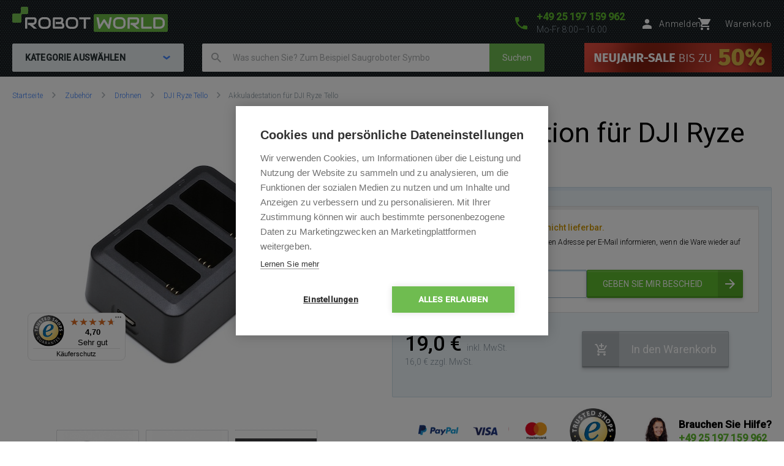

--- FILE ---
content_type: text/html; charset=UTF-8
request_url: https://www.robotworld.de/akkuladestation-fuer-dji-ryze-tello
body_size: 15641
content:
<!DOCTYPE html>
<!--[if IE 8 ]><html lang="cs" class="ie8 no-js"><![endif]-->
<!--[if IE 9 ]><html lang="cs" class="ie9 no-js"><![endif]-->
<!--[if (gt IE 9)|!(IE)]><!--><html lang="cs" class="no-js"><!--<![endif]-->
	<head>
		<meta charset="utf-8" />
		<!--[if IE]><meta http-equiv="X-UA-Compatible" content="IE=edge,chrome=1" /><![endif]-->
		<meta name="description" content="Akkuladestation für DJI Ryze Tello - Mit dieser Akkuladestation laden sie 3 Akkus gleichzeitig auf. Die Ladezeit für alle 3 Akkus beträgt ca. 2 Stunden." />
		<meta name="keywords" content="" />
		<meta name="viewport" content="width=device-width, initial-scale=1.0, minimum-scale=1.0, maximum-scale=1.0, user-scalable=0" />
		
		<title>Akkuladestation für DJI Ryze Tello | RobotWorld.de</title>
		<link rel="stylesheet" href="https://fonts.googleapis.com/css?family=Roboto:300,400,500,400italic&amp;subset=latin,latin-ext" />
		<link rel="stylesheet" href="/css/style.css?v=30" media="screen" />
		<link rel="stylesheet" href="/css/rwde.css?v=9" media="screen" />
        <link rel="stylesheet" href="/css/custom_css/rw_texts.css?v=134dc6cb58cecb0adf347cdbf24aaa28" media="screen" />
		<link rel="stylesheet" href="/css/print.css?v=8" media="print" />
        <link rel="stylesheet" href="/css/popup.css?v=a1a94ac65f5026e56f1971c56eaecb65" media="screen" />
        <link rel="stylesheet" href="/libraries/jquery-ui/jquery-ui.css" />
		<link rel="shortcut icon" href="/favicon.ico?v=1" />
		<script>document.documentElement.className = document.documentElement.className.replace('no-js', 'js');</script>
        <script type="text/javascript" src="/js/javascript.js?v=9"></script>

        
		

        <style>
            @media (min-width: 1320px) {
                .b-steps__icon {
                  width: 160px;
                }
            }
        </style>

		<!-- Google Tag Manager -->
		<script>(function(w,d,s,l,i){ w[l]=w[l]||[];w[l].push( { 'gtm.start':
		new Date().getTime(),event:'gtm.js' } );var f=d.getElementsByTagName(s)[0],
		j=d.createElement(s),dl=l!='dataLayer'?'&l='+l:'';j.async=true;j.src=
		'https://www.googletagmanager.com/gtm.js?id='+i+dl;f.parentNode.insertBefore(j,f);
		})(window,document,'script','dataLayer','GTM-PT8PF6K');</script>
		<!-- End Google Tag Manager -->

	</head>
	<body>
		<!-- Google Tag Manager (noscript) -->
		<noscript><iframe src="https://www.googletagmanager.com/ns.html?id=GTM-PT8PF6K"
		height="0" width="0" style="display:none;visibility:hidden"></iframe></noscript>
		<!-- End Google Tag Manager (noscript) -->

        	<script type="text/javascript">
		window.dataLayer = window.dataLayer || [];
		window.dataLayer.push({
			'code' : {
			    'v' : '2.1'
			},
			'page' : {
			    'currencyCode' : 'EUR',
			    'locale' : 'de-DE',
			    'title' : 'Akkuladestation für DJI Ryze Tello',
			    'fullPath' : null
			},
			'session' : {
				'ip' : '172.71.120.114',
				'machine': null,
				'application': null
			}
		});
	</script>
	<script type="text/javascript">
		window.dataLayer.push({
			'page.type': 'detail',
			'page.kind': 'product',
			'page.trail': 'Zubehör/Drohnen/DJI Ryze Tello',
			'page.detail' : {
				'products' : [{
					'id' : 'ID2062',
					'name' : 'Akkuladestation für DJI Ryze Tello',
					'price' : 15.97,
					'fullPrice' : 19.00,
					'pocketPrice' : 19.00,
					'tax' : 3.03,
					'brand' : 'DJI',
					'category' : 'Zubehör/Drohnen/DJI Ryze Tello',
					'variant' : undefined,
					'rating' : null,
					'labels' : undefined,
					'available' : 'Auf Bestellung – Termin wird angegeben',
					'coupon' : null
				}
				]
			}
		});
	</script>
		


		<p class="m-accessibility">
			<a title="Zum Inhalt (Tastaturkürzel: Alt + 2)" accesskey="2" href="#main">Zum Inhalt</a>
			<span class="hide">|</span>
			<a href="#m-main">Zum Hauptmenü</a>
			<span class="hide">|</span>
			<a href="#f-search">zur Suche</a>
		</p>

		<div id="header" class="header">
			<div class="row-main">
					<p class="header__logo">
						<a href="/">
							<span class="header__logo__svg">
								<svg id="robotworld_logo.svg" xmlns="https://www.w3.org/2000/svg" width="254" height="41" viewBox="0 0 254 41">
                                    <title>RobotWorld</title>
                                    <rect id="green_big" data-name="green big" fill="#6bb945" stroke="#9f5a98" stroke-width="0" x="133" y="12" width="121" height="29" rx="2" ry="2"></rect>
                                    <path id="RobotWorld" fill-rule="evenodd" fill="#ffffff" d="M409,35.993v3.015a8.006,8.006,0,0,1-.593,3.1,7.329,7.329,0,0,1-4.135,4.042,8.271,8.271,0,0,1-3.12.584h-9.189a1.63,1.63,0,0,1-1.579-1.018,1.576,1.576,0,0,1-.134-0.669V29.943a1.52,1.52,0,0,1,.134-0.65,1.938,1.938,0,0,1,.354-0.546,1.65,1.65,0,0,1,.546-0.358,1.775,1.775,0,0,1,.679-0.132h9.189a8.271,8.271,0,0,1,3.12.584,7.548,7.548,0,0,1,2.489,1.6,7.353,7.353,0,0,1,1.646,2.45A8.006,8.006,0,0,1,409,35.993Zm-3.4,3.015V35.993a5.06,5.06,0,0,0-.316-1.79,3.928,3.928,0,0,0-.919-1.385,4.157,4.157,0,0,0-1.407-.9,5.057,5.057,0,0,0-1.809-.311h-7.5V43.38h7.5a5.061,5.061,0,0,0,1.809-.311,3.958,3.958,0,0,0,2.326-2.271A5.061,5.061,0,0,0,405.6,39.008ZM387.771,43.38v3.355H372.265a1.785,1.785,0,0,1-1.234-.481,1.774,1.774,0,0,1-.364-0.537,1.732,1.732,0,0,1-.115-0.669V28.256h3.388V43.38h13.831Zm-19.832,3.355h-5.264l-7.093-6.04h-2.45V37.34h7.695a3.783,3.783,0,0,0,1.178-.264,2.709,2.709,0,0,0,.909-0.575,2.461,2.461,0,0,0,.6-0.867,3.152,3.152,0,0,0,.2-1.168V32.356a1.055,1.055,0,0,0-.067-0.433,0.517,0.517,0,0,0-.182-0.217,0.482,0.482,0,0,0-.239-0.085,1.81,1.81,0,0,0-.23-0.009H351.773V46.735h-3.4V29.943a1.676,1.676,0,0,1,.124-0.65,1.968,1.968,0,0,1,.364-0.546,1.741,1.741,0,0,1,1.225-.49H363a4.2,4.2,0,0,1,1.924.405,4.064,4.064,0,0,1,1.283,1.018,3.95,3.95,0,0,1,.7,1.329,4.559,4.559,0,0,1,.22,1.319v2.139a6.779,6.779,0,0,1-.287,2.054,5.9,5.9,0,0,1-.775,1.593,5.833,5.833,0,0,1-1.139,1.178,6.433,6.433,0,0,1-1.34.8,6.717,6.717,0,0,1-1.417.462,6.829,6.829,0,0,1-1.34.141ZM345.006,35.729v3.534a8,8,0,0,1-.584,3.1,7.278,7.278,0,0,1-4.116,4.052,8.269,8.269,0,0,1-3.12.575h-4.6a8.288,8.288,0,0,1-3.13-.575,7.342,7.342,0,0,1-2.488-1.6,7.451,7.451,0,0,1-1.647-2.45,8.006,8.006,0,0,1-.593-3.1V35.729a8.075,8.075,0,0,1,.593-3.1,7.411,7.411,0,0,1,1.647-2.441,7.507,7.507,0,0,1,2.488-1.611,8.284,8.284,0,0,1,3.13-.575h4.6a8.265,8.265,0,0,1,3.12.575,7.368,7.368,0,0,1,2.479,1.611,7.237,7.237,0,0,1,1.637,2.441A8.071,8.071,0,0,1,345.006,35.729Zm-3.4,3.534V35.729a4.637,4.637,0,0,0-.325-1.79,3.931,3.931,0,0,0-.9-1.385,4,4,0,0,0-1.4-.886,5,5,0,0,0-1.8-.32h-4.6a5.066,5.066,0,0,0-1.818.32,4.127,4.127,0,0,0-1.407.886,4.069,4.069,0,0,0-.91,1.385,4.832,4.832,0,0,0-.316,1.79v3.534a4.918,4.918,0,0,0,.316,1.8,4.03,4.03,0,0,0,.91,1.376,4.126,4.126,0,0,0,1.407.886,4.87,4.87,0,0,0,1.818.32h4.575a4.855,4.855,0,0,0,1.809-.32,4.126,4.126,0,0,0,1.407-.886,3.9,3.9,0,0,0,.91-1.376A4.719,4.719,0,0,0,341.608,39.263ZM322.551,28.256l-3.139,17.319a1.679,1.679,0,0,1-.469.886,1.729,1.729,0,0,1-.881.481,1.792,1.792,0,0,1-1.024-.123,1.7,1.7,0,0,1-.756-0.641L310.07,36.106l-6.25,10.073a1.571,1.571,0,0,1-.613.584,1.8,1.8,0,0,1-.832.2,1.684,1.684,0,0,1-1.666-1.385l-3.158-17.319h3.455l2.259,12.2,5.35-8.424a1.642,1.642,0,0,1,.613-0.584,1.822,1.822,0,0,1,.842-0.207,1.771,1.771,0,0,1,.814.207,1.745,1.745,0,0,1,.622.584l5.341,8.424,2.249-12.2h3.455Zm-34.888,0v3.355h-7.494V46.735h-3.4V31.611h-7.5V28.256h18.4ZM267.6,35.729v3.534a8,8,0,0,1-.584,3.1,7.29,7.29,0,0,1-1.637,2.45,7.369,7.369,0,0,1-2.469,1.6,8.358,8.358,0,0,1-3.13.575h-4.6a8.288,8.288,0,0,1-3.13-.575,7.356,7.356,0,0,1-2.489-1.6,7.439,7.439,0,0,1-1.636-2.45,7.83,7.83,0,0,1-.6-3.1V35.729a7.9,7.9,0,0,1,.6-3.1,7.4,7.4,0,0,1,1.636-2.441,7.522,7.522,0,0,1,2.489-1.611,8.284,8.284,0,0,1,3.13-.575h4.6a8.354,8.354,0,0,1,3.13.575,7.537,7.537,0,0,1,2.469,1.611,7.252,7.252,0,0,1,1.637,2.441A8.071,8.071,0,0,1,267.6,35.729Zm-3.4,3.534V35.729a4.832,4.832,0,0,0-.316-1.79,4.081,4.081,0,0,0-.909-1.385,4,4,0,0,0-1.4-.886,5.036,5.036,0,0,0-1.8-.32h-4.6a5.075,5.075,0,0,0-1.819.32,4.147,4.147,0,0,0-1.407.886,4.218,4.218,0,0,0-.909,1.385,4.812,4.812,0,0,0-.316,1.79v3.534a4.9,4.9,0,0,0,.316,1.8,3.925,3.925,0,0,0,2.316,2.262,4.879,4.879,0,0,0,1.819.32h4.575a4.916,4.916,0,0,0,1.819-.32,4.327,4.327,0,0,0,1.407-.886,4.042,4.042,0,0,0,.909-1.376A4.918,4.918,0,0,0,264.2,39.263Zm-19.248,2.77v0.641A4.57,4.57,0,0,1,244.735,44a3.78,3.78,0,0,1-.7,1.31,4.051,4.051,0,0,1-1.283,1.018,4.2,4.2,0,0,1-1.924.405H227.918a1.778,1.778,0,0,1-.679-0.132,1.916,1.916,0,0,1-.546-0.349,1.623,1.623,0,0,1-.363-0.537,1.719,1.719,0,0,1-.125-0.669V29.943a1.659,1.659,0,0,1,.125-0.65,1.7,1.7,0,0,1,1.588-1.037H239.3a4.449,4.449,0,0,1,1.349.226,4.033,4.033,0,0,1,1.34.7,3.849,3.849,0,0,1,1.034,1.253,3.963,3.963,0,0,1,.412,1.894v0.631a6.752,6.752,0,0,1-.3,1.913,6.137,6.137,0,0,1-.967,1.941,5.97,5.97,0,0,1,1.072.839,5.474,5.474,0,0,1,.89,1.131,6.331,6.331,0,0,1,.6,1.461A6.938,6.938,0,0,1,244.956,42.033Zm-3.408.613V42.033a3.238,3.238,0,0,0-.2-1.178,2.665,2.665,0,0,0-.593-0.9,2.407,2.407,0,0,0-.919-0.575,3.4,3.4,0,0,0-1.187-.2h-7.686V35.8h6.155a3.4,3.4,0,0,0,1.186-.2,2.406,2.406,0,0,0,.919-0.575,2.519,2.519,0,0,0,.584-0.9,3.236,3.236,0,0,0,.211-1.178V32.327a0.636,0.636,0,0,0-.718-0.716h-9.7V43.38H240.83a1.877,1.877,0,0,0,.22-0.009,0.553,0.553,0,0,0,.24-0.075,0.6,0.6,0,0,0,.182-0.217A0.911,0.911,0,0,0,241.548,42.645Zm-18.674-6.916v3.534a8.006,8.006,0,0,1-.593,3.1,7.146,7.146,0,0,1-1.637,2.45,7.4,7.4,0,0,1-2.479,1.6,8.251,8.251,0,0,1-3.13.575h-4.6a8.273,8.273,0,0,1-3.12-.575,7.246,7.246,0,0,1-2.488-1.6,7.451,7.451,0,0,1-1.647-2.45,8,8,0,0,1-.584-3.1V35.729a8.071,8.071,0,0,1,.584-3.1,7.39,7.39,0,0,1,4.135-4.052,8.269,8.269,0,0,1,3.12-.575h4.6a8.247,8.247,0,0,1,3.13.575,7.571,7.571,0,0,1,2.479,1.611,7.108,7.108,0,0,1,1.637,2.441A8.075,8.075,0,0,1,222.874,35.729Zm-3.407,3.534V35.729a4.811,4.811,0,0,0-.326-1.79,4.042,4.042,0,0,0-.9-1.385,4.147,4.147,0,0,0-1.407-.886,4.931,4.931,0,0,0-1.8-.32h-4.6a5.06,5.06,0,0,0-1.809.32,4.147,4.147,0,0,0-1.407.886,3.953,3.953,0,0,0-.909,1.385,4.831,4.831,0,0,0-.325,1.79v3.534a4.918,4.918,0,0,0,.325,1.8,3.915,3.915,0,0,0,.909,1.376,4.145,4.145,0,0,0,1.407.886,4.862,4.862,0,0,0,1.809.32h4.585a4.855,4.855,0,0,0,1.809-.32,4.126,4.126,0,0,0,1.407-.886,3.888,3.888,0,0,0,.909-1.376A4.9,4.9,0,0,0,219.467,39.263Zm-18.9,7.472h-5.254l-7.093-6.04h-2.45V37.34h7.7a3.778,3.778,0,0,0,1.168-.264,2.859,2.859,0,0,0,.919-0.575,2.316,2.316,0,0,0,.593-0.867,2.958,2.958,0,0,0,.211-1.168V32.356a0.923,0.923,0,0,0-.067-0.433,0.6,0.6,0,0,0-.182-0.217,0.564,0.564,0,0,0-.239-0.085,1.966,1.966,0,0,0-.23-0.009H184.407V46.735H181V29.943a1.685,1.685,0,0,1,.134-0.65,1.771,1.771,0,0,1,.364-0.546,1.714,1.714,0,0,1,.536-0.358,1.83,1.83,0,0,1,.689-0.132h12.912a4.259,4.259,0,0,1,1.924.405,3.923,3.923,0,0,1,1.273,1.018,3.978,3.978,0,0,1,.708,1.329,4.593,4.593,0,0,1,.23,1.319v2.139a6.768,6.768,0,0,1-.3,2.054,6.191,6.191,0,0,1-.785,1.593,5.32,5.32,0,0,1-1.129,1.178,7,7,0,0,1-1.34.8,6.826,6.826,0,0,1-1.407.462,7.087,7.087,0,0,1-1.35.141Z" transform="translate(-160 -11)"></path>
                                    <path fill="#74bf50" fill-rule="evenodd" stroke="#9f5a98" stroke-width="0" id="green_shapes" data-name="green shapes" d="M184,23h-7a2,2,0,0,0-2,2V35a2,2,0,0,1-2,2H162a2,2,0,0,1-2-2V24a2,2,0,0,1,2-2h10a2,2,0,0,0,2-2V13a2,2,0,0,1,2-2h8a2,2,0,0,1,2,2v8A2,2,0,0,1,184,23Z" transform="translate(-160 -11)"></path>
                                </svg>
							</span>
						</a>
					</p>

				<p class="header__contact">
					<a href="tel:+4925197159962">
						<span class="icon icon--phone"></span>
						<span class="header__contact__phone">+49 25 197 159 962</span>
					</a>
					<span class="header__contact__time">
                        Mo-Fr 8:00—16:00
                    </span>
				</p>

                    <div class="b-profile">
                        <a href="/ajax/form-login.php" class="b-profile__link fancybox__form fancybox__form--small" rel="nofollow">
                            <span class="icon icon--person"></span>
                            <span class="b-profile__name">Anmelden</span>
                        </a>
                    </div>

				<div class="b-basket">
					<a href="/warenkorb" class="b-basket__link">
						<span class="icon icon--cart"></span>
						<span class="b-basket__amount"></span>
						<span class="b-profile__name">Warenkorb</span>
					</a>
				</div>

				<div class="header__bottom">
                    <div id="m-main" class="m-main">
                        <div class="m-main__mobile" aria-hidden="true">
                            <div class="m-main__mobile__item">
                                <a href="#" class="m-main__mobile__link m-main__mobile__toggle">
                                    Produkte
                                    <span class="icon icon--chevron-down"></span>
                                </a>
                            </div>
                            <div class="m-main__mobile__item">
                                <a href="/alles-uber-den-kauf" class="m-main__mobile__link">
                                    Alles über den Kauf
                                </a>
                            </div>
                        </div>
                        <div class="m-main__category btn js-menu">
                            <span class="btn__text">
                                Kategorie auswählen
                                <span class="icon icon--chevron-down"></span>
                            </span>
                        </div>
    <ul class="m-main__list js-menu-list">
        <li class="m-main__item m-main__item--submenu">
            <a href="/staubsauger-und-reiniger" class="m-main__link">
                <span class="m-main__inner">
                    Staubsauger und Reiniger
                </span>
            </a>
            <div class="m-submenu">
                <div class="m-submenu__top">
                    <ul class="m-submenu__list">

                        <li class="m-submenu__item">
                            <span class="m-submenu__wrap">

                                <span class="m-submenu__content">
                                    <img src="https://images.robotworld.de/menu/menu_10.png" width="37" style="float: left; margin-right: 10px" />
                                    <div style="float: left">
                                        <a href="/staubsauger"><strong style="margin-top: 5px">Staubsauger</strong></a>

                                        <a href="/2in1-saug-und-wischfunktion">2-in-1 Saugen-Wischen</a>
                                        <a href="/zum-staubsaugen">Saugroboter</a>
                                        <a href="/wischroboter">Wischroboter</a>
                                    </div>
                                    <div style="clear: left"></div>
                                </span>



                                <span class="m-submenu__content">
                                    <img src="https://images.robotworld.de/menu/menu_11.png" width="37" style="float: left; margin-right: 10px" />
                                    <div style="float: left">
                                        <a href="/stielsauger"><strong style="margin-top: 5px">Stielsauger</strong></a>

                                        <a href="/nur-saugfunktion">Nur Saugfunktion</a>
                                        <a href="/mit-wischfunktion">Mit Wischfunktion</a>
                                        <a href="/mit-dampffunktion">Mit Dampffunktion</a>
                                    </div>
                                    <div style="clear: left"></div>
                                </span>



                                <span class="m-submenu__content">
                                    <img src="https://images.robotworld.de/menu/menu_12.png" width="37" style="float: left; margin-right: 10px" />
                                    <div style="float: left">
                                        <a href="/fensterputzroboter"><strong style="margin-top: 5px">Fensterputzroboter</strong></a>

                                    </div>
                                    <div style="clear: left"></div>
                                </span>



                                <span class="m-submenu__content">
                                    <img src="https://images.robotworld.de/menu/menu_42.png" width="37" style="float: left; margin-right: 10px" />
                                    <div style="float: left">
                                        <a href="/luftreiniger"><strong style="margin-top: 5px">Luftreiniger</strong></a>

                                    </div>
                                    <div style="clear: left"></div>
                                </span>



                                <span class="m-submenu__content">
                                    <img src="https://images.robotworld.de/menu/menu_53.png" width="37" style="float: left; margin-right: 10px" />
                                    <div style="float: left">
                                        <a href="/handstaubsauger"><strong style="margin-top: 5px">Handstaubsauger</strong></a>

                                    </div>
                                    <div style="clear: left"></div>
                                </span>

                            </span>
                        </li>
                        <li class="m-submenu__item">
                            <span class="m-submenu__wrap">


                                <span class="m-submenu__content">
                                    <img src="https://images.robotworld.de/menu/menu_72.png" width="37" style="float: left; margin-right: 10px" />
                                    <div style="float: left">
                                        <a href="/beutellose-staubsauger"><strong style="margin-top: 5px">Beutellose Staubsauger</strong></a>

                                    </div>
                                    <div style="clear: left"></div>
                                </span>



                                <span class="m-submenu__content">
                                    <img src="https://images.robotworld.de/menu/menu_83.png" width="37" style="float: left; margin-right: 10px" />
                                    <div style="float: left">
                                        <a href="/mehrzwecksauger"><strong style="margin-top: 5px">Mehrzwecksauger</strong></a>

                                    </div>
                                    <div style="clear: left"></div>
                                </span>



                                <span class="m-submenu__content">
                                    <img src="https://images.robotworld.de/menu/menu_15.png" width="37" style="float: left; margin-right: 10px" />
                                    <div style="float: left">
                                        <a href="/poolroboter"><strong style="margin-top: 5px">Pool­ro­bo­ter</strong></a>

                                    </div>
                                    <div style="clear: left"></div>
                                </span>



                                <span class="m-submenu__content">
                                    <img src="https://images.robotworld.de/menu/menu_65.png" width="37" style="float: left; margin-right: 10px" />
                                    <div style="float: left">
                                        <a href="/zubehoer"><strong style="margin-top: 5px">Zubehör</strong></a>

                                        <a href="/zubehoer-saugroboter">Saugroboter</a>
                                        <a href="/zubehoer-stielsauger">Stielsauger</a>
                                        <a href="/zubehoer-fensterputzroboter">Fensterputzroboter</a>
                                        <a href="/zubehoer-luftreiniger">Luftreiniger</a>
                                    </div>
                                    <div style="clear: left"></div>
                                </span>


                            </span>
                        </li>

                    </ul>
                    
                    <a href="/staubsauger-und-reiniger" class="m-submenu__banner">
                        <img src="https://images.robotworld.de/category/cat725_vysavače.png" width="300" height="500" alt="">
                    </a>
                    
                </div>
                <ul class="m-submenu__items">
                    <li class="m-submenu__item-logo">
                        <img src="https://images.robotworld.de/logo_12285.jpg" alt="Dreame" width="85" title="Dreame">
                    </li>
                    <li class="m-submenu__item-logo">
                        <img src="https://images.robotworld.de/logo_6265.jpg" alt="Xiaomi" width="85" title="Xiaomi">
                    </li>
                    <li class="m-submenu__item-logo">
                        <img src="https://images.robotworld.de/logo_596.png" alt="iRobot" width="85" title="iRobot">
                    </li>
                    <li class="m-submenu__item-logo">
                        <img src="https://images.robotworld.de/logo_11014.jpg" alt="Roborock" width="85" title="Roborock">
                    </li>
                    <li class="m-submenu__item-logo">
                        <img src="https://images.robotworld.de/logo_5957.png" alt="Tesla" width="85" title="Tesla">
                    </li>
                    <li class="m-submenu__item-logo">
                        <img src="https://images.robotworld.de/logo_6473.png" alt="Rowenta" width="85" title="Rowenta">
                    </li>
                    <li class="m-submenu__item-logo">
                        <img src="https://images.robotworld.de/logo_602.png" alt="Ecovacs" width="85" title="Ecovacs">
                    </li>
                </ul>
            </div>
        </li>
        <li class="m-main__item m-main__item--submenu">
            <a href="/smarter-garten-und-pool" class="m-main__link">
                <span class="m-main__inner">
                    Smarter Garten und Pool
                </span>
            </a>
            <div class="m-submenu">
                <div class="m-submenu__top">
                    <ul class="m-submenu__list">

                        <li class="m-submenu__item">
                            <span class="m-submenu__wrap">

                                <span class="m-submenu__content">
                                    <img src="https://images.robotworld.de/menu/menu_14.png" width="37" style="float: left; margin-right: 10px" />
                                    <div style="float: left">
                                        <a href="/rasenmaeher"><strong style="margin-top: 5px">Rasenmäher</strong></a>

                                        <a href="/rasenmaehroboter">Rasenmähroboter</a>
                                    </div>
                                    <div style="clear: left"></div>
                                </span>



                                <span class="m-submenu__content">
                                    <img src="https://images.robotworld.de/menu/menu_15.png" width="37" style="float: left; margin-right: 10px" />
                                    <div style="float: left">
                                        <a href="/poolroboter"><strong style="margin-top: 5px">Pool­ro­bo­ter</strong></a>

                                        <a href="/vollautomatische">Vollautomatische</a>
                                        <a href="/halbautomatische">Halbautomatische</a>
                                        <a href="/akku-poolroboter">Akku</a>
                                        <a href="/manuelle-poolroboter">Manuelle</a>
                                    </div>
                                    <div style="clear: left"></div>
                                </span>



                                <span class="m-submenu__content">
                                    <img src="https://images.robotworld.de/menu/menu_17.png" width="37" style="float: left; margin-right: 10px" />
                                    <div style="float: left">
                                        <a href="/gartentechnik"><strong style="margin-top: 5px">Gartentechnik</strong></a>

                                        <a href="/akku-scheren-und-saegen">Akku-Scheren und -Sägen</a>
                                        <a href="/vertikutierer">Vertikutierer</a>
                                        <a href="/sprinkler">Sprinkler</a>
                                    </div>
                                    <div style="clear: left"></div>
                                </span>

                            </span>
                        </li>
                        <li class="m-submenu__item">
                            <span class="m-submenu__wrap">


                                <span class="m-submenu__content">
                                    <img src="https://images.robotworld.de/menu/menu_18.png" width="37" style="float: left; margin-right: 10px" />
                                    <div style="float: left">
                                        <a href="/gartenzubehör"><strong style="margin-top: 5px">Gartenzubehör</strong></a>

                                        <a href="/schlauchboxen">Schlauchboxen</a>
                                    </div>
                                    <div style="clear: left"></div>
                                </span>



                                <span class="m-submenu__content">
                                    <img src="https://images.robotworld.de/menu/menu_65.png" width="37" style="float: left; margin-right: 10px" />
                                    <div style="float: left">
                                        <a href="/zubehoer"><strong style="margin-top: 5px">Zubehör</strong></a>

                                        <a href="/zubehoer-rasenmaehroboter">Rasenmähroboter</a>
                                        <a href="/zubehoer-poolroboter">Pool­ro­bo­ter</a>
                                    </div>
                                    <div style="clear: left"></div>
                                </span>


                            </span>
                        </li>

                    </ul>
                    
                    <a href="/rasenmaeher" class="m-submenu__banner">
                        <img src="https://images.robotworld.de/category/cat728_sekačky.png" width="300" height="500" alt="">
                    </a>
                    
                </div>
                <ul class="m-submenu__items">
                    <li class="m-submenu__item-logo">
                        <img src="https://images.robotworld.de/logo_606.jpg" alt="Dolphin" width="85" title="Dolphin">
                    </li>
                    <li class="m-submenu__item-logo">
                        <img src="https://images.robotworld.de/logo_610.png" alt="Robomow" width="85" title="Robomow">
                    </li>
                    <li class="m-submenu__item-logo">
                        <img src="https://images.robotworld.de/logo_1455.png" alt="ROBOT WORLD" width="85" title="ROBOT WORLD">
                    </li>
                    <li class="m-submenu__item-logo">
                        <img src="https://images.robotworld.de/logo_611.jpg" alt="Belrobotics" width="85" title="Belrobotics">
                    </li>
                    <li class="m-submenu__item-logo">
                        <img src="https://images.robotworld.de/logo_4384.png" alt="Aquabot" width="85" title="Aquabot">
                    </li>
                    <li class="m-submenu__item-logo">
                        <img src="https://images.robotworld.de/logo_4494.png" alt="Skimlux" width="85" title="Skimlux">
                    </li>
                    <li class="m-submenu__item-logo">
                        <img src="https://images.robotworld.de/logo_12318.png" alt="CF GROUP" width="85" title="CF GROUP">
                    </li>
                </ul>
            </div>
        </li>
        <li class="m-main__item m-main__item--submenu">
            <a href="/smarte-gesundheit" class="m-main__link">
                <span class="m-main__inner">
                    Smarte Gesundheit
                </span>
            </a>
            <div class="m-submenu">
                <div class="m-submenu__top">
                    <ul class="m-submenu__list">

                        <li class="m-submenu__item">
                            <span class="m-submenu__wrap">

                                <span class="m-submenu__content">
                                    <img src="https://images.robotworld.de/menu/menu_13.png" width="37" style="float: left; margin-right: 10px" />
                                    <div style="float: left">
                                        <a href="/raumluftregulierung"><strong style="margin-top: 5px">Raumluftregulierung</strong></a>

                                        <a href="/luftreiniger">Luftreiniger</a>
                                        <a href="/luftbefeuchter">Luftbefeuchter</a>
                                        <a href="/klimaanlagen">Klimaanlagen</a>
                                        <a href="/luftkuehler">Luftkühler</a>
                                        <a href="/ventilatoren">Ventilatoren</a>
                                        <a href="/luftentfeuchter">Luftentfeuchter</a>
                                        <a href="/heizlufter">Heizlüfter</a>
                                        <a href="/aromadiffusoren">Aromadiffusoren</a>
                                    </div>
                                    <div style="clear: left"></div>
                                </span>



                                <span class="m-submenu__content">
                                    <img src="https://img.robotworld.de/menu_default.png" width="37" style="float: left; margin-right: 10px" />
                                    <div style="float: left">
                                        <a href="/medizinische-messgerate"><strong style="margin-top: 5px">Medizinische Messgeräte</strong></a>

                                        <a href="/blutzuckermessgerate">Blutzuckermessgeräte</a>
                                        <a href="/druckmessgerate">Druckmessgeräte</a>
                                    </div>
                                    <div style="clear: left"></div>
                                </span>



                                <span class="m-submenu__content">
                                    <img src="https://images.robotworld.de/menu/menu_93.png" width="37" style="float: left; margin-right: 10px" />
                                    <div style="float: left">
                                        <a href="/massagegeraete"><strong style="margin-top: 5px">Massagegeräte</strong></a>

                                    </div>
                                    <div style="clear: left"></div>
                                </span>



                                <span class="m-submenu__content">
                                    <img src="https://images.robotworld.de/menu/menu_69.png" width="37" style="float: left; margin-right: 10px" />
                                    <div style="float: left">
                                        <a href="/haar-und-bartpflege"><strong style="margin-top: 5px">Haar- und Bartpflege</strong></a>

                                        <a href="/haartrockner">Haartrockner</a>
                                        <a href="/warmluftbuersten">Warmluftbürsten</a>
                                        <a href="/glaetteisen">Glätteisen</a>
                                        <a href="/haarschneider-koerperhaarschneider-barttrimmer">Haarschneider</a>
                                    </div>
                                    <div style="clear: left"></div>
                                </span>



                                <span class="m-submenu__content">
                                    <img src="https://images.robotworld.de/menu/menu_66.png" width="37" style="float: left; margin-right: 10px" />
                                    <div style="float: left">
                                        <a href="/babypflege"><strong style="margin-top: 5px">Babypflege</strong></a>

                                        <a href="/babyphones">Babyphones</a>
                                        <a href="/atemmonitore">Atemmonitore</a>
                                        <a href="/milchpumpen">Milchpumpen</a>
                                    </div>
                                    <div style="clear: left"></div>
                                </span>

                            </span>
                        </li>
                        <li class="m-submenu__item">
                            <span class="m-submenu__wrap">


                                <span class="m-submenu__content">
                                    <img src="https://images.robotworld.de/menu/menu_64.png" width="37" style="float: left; margin-right: 10px" />
                                    <div style="float: left">
                                        <a href="/personenwaagen"><strong style="margin-top: 5px">Personenwaagen</strong></a>

                                    </div>
                                    <div style="clear: left"></div>
                                </span>



                                <span class="m-submenu__content">
                                    <img src="https://images.robotworld.de/menu/menu_71.png" width="37" style="float: left; margin-right: 10px" />
                                    <div style="float: left">
                                        <a href="/Körperpflege"><strong style="margin-top: 5px">Körperpflege</strong></a>

                                        <a href="/kosmetikspiegel">Kosmetikspiegel</a>
                                    </div>
                                    <div style="clear: left"></div>
                                </span>



                                <span class="m-submenu__content">
                                    <img src="https://images.robotworld.de/menu/menu_65.png" width="37" style="float: left; margin-right: 10px" />
                                    <div style="float: left">
                                        <a href="/zubehoer"><strong style="margin-top: 5px">Zubehör</strong></a>

                                        <a href="/zubehoer-luftreiniger">Luftreiniger</a>
                                    </div>
                                    <div style="clear: left"></div>
                                </span>



                                <span class="m-submenu__content">
                                    <img src="https://images.robotworld.de/menu/menu_91.png" width="37" style="float: left; margin-right: 10px" />
                                    <div style="float: left">
                                        <a href="/smarte-ringe"><strong style="margin-top: 5px">Smarte Ringe</strong></a>

                                    </div>
                                    <div style="clear: left"></div>
                                </span>


                            </span>
                        </li>

                    </ul>
                    
                    <a href="/raumluftregulierung" class="m-submenu__banner">
                        <img src="https://images.robotworld.de/category/cat604_vzduch.png" width="300" height="500" alt="">
                    </a>
                    
                </div>
                <ul class="m-submenu__items">
                    <li class="m-submenu__item-logo">
                        <img src="https://images.robotworld.de/logo_10332.jpg" alt="TrueLife" width="85" title="TrueLife">
                    </li>
                    <li class="m-submenu__item-logo">
                        <img src="https://images.robotworld.de/logo_12285.jpg" alt="Dreame" width="85" title="Dreame">
                    </li>
                    <li class="m-submenu__item-logo">
                        <img src="https://images.robotworld.de/logo_8592.png" alt="De&apos;Longhi" width="85" title="De&apos;Longhi">
                    </li>
                    <li class="m-submenu__item-logo">
                        <img src="https://images.robotworld.de/logo_12327.jpg" alt="Venta" width="85" title="Venta">
                    </li>
                    <li class="m-submenu__item-logo">
                        <img src="https://images.robotworld.de/logo_2795.png" alt="Sencor" width="85" title="Sencor">
                    </li>
                    <li class="m-submenu__item-logo">
                        <img src="https://images.robotworld.de/logo_5511.png" alt="Simplehuman" width="85" title="Simplehuman">
                    </li>
                    <li class="m-submenu__item-logo">
                        <img src="https://images.robotworld.de/logo_8450.jpg" alt="Concept" width="85" title="Concept">
                    </li>
                </ul>
            </div>
        </li>
        <li class="m-main__item m-main__item--submenu">
            <a href="/spielzeuge-und-smart-toys" class="m-main__link">
                <span class="m-main__inner">
                    Spielzeuge und Smart Toys
                </span>
            </a>
            <div class="m-submenu">
                <div class="m-submenu__top">
                    <ul class="m-submenu__list">

                        <li class="m-submenu__item">
                            <span class="m-submenu__wrap">

                                <span class="m-submenu__content">
                                    <img src="https://images.robotworld.de/menu/menu_19.png" width="37" style="float: left; margin-right: 10px" />
                                    <div style="float: left">
                                        <a href="/roboter-spielzeuge"><strong style="margin-top: 5px">Roboter-Spielzeuge</strong></a>

                                        <a href="/roboter-spielzeuge-fur-spass">Für Spass</a>
                                        <a href="/roboter-spielzeuge-fur-bildung">Für Bildung</a>
                                        <a href="/roboter-spielzeuge-fur-schulen">Für Schulen</a>
                                    </div>
                                    <div style="clear: left"></div>
                                </span>



                                <span class="m-submenu__content">
                                    <img src="https://images.robotworld.de/menu/menu_21.png" width="37" style="float: left; margin-right: 10px" />
                                    <div style="float: left">
                                        <a href="/drohnen"><strong style="margin-top: 5px">Drohnen</strong></a>

                                        <a href="/quadrocopter">Quadrocopter</a>
                                    </div>
                                    <div style="clear: left"></div>
                                </span>



                                <span class="m-submenu__content">
                                    <img src="https://images.robotworld.de/menu/menu_22.png" width="37" style="float: left; margin-right: 10px" />
                                    <div style="float: left">
                                        <a href="/action-kameras"><strong style="margin-top: 5px">Action-Kameras</strong></a>

                                    </div>
                                    <div style="clear: left"></div>
                                </span>



                                <span class="m-submenu__content">
                                    <img src="https://img.robotworld.de/menu_default.png" width="37" style="float: left; margin-right: 10px" />
                                    <div style="float: left">
                                        <a href="/3d-scanner"><strong style="margin-top: 5px">3D Scanner</strong></a>

                                    </div>
                                    <div style="clear: left"></div>
                                </span>

                            </span>
                        </li>
                        <li class="m-submenu__item">
                            <span class="m-submenu__wrap">


                                <span class="m-submenu__content">
                                    <img src="https://images.robotworld.de/menu/menu_76.jpg" width="37" style="float: left; margin-right: 10px" />
                                    <div style="float: left">
                                        <a href="/stative-und-stabilisatoren"><strong style="margin-top: 5px">Stative und Stabilisatoren</strong></a>

                                    </div>
                                    <div style="clear: left"></div>
                                </span>



                                <span class="m-submenu__content">
                                    <img src="https://img.robotworld.de/menu_default.png" width="37" style="float: left; margin-right: 10px" />
                                    <div style="float: left">
                                        <a href="/vr-brillen"><strong style="margin-top: 5px">VR-Brillen</strong></a>

                                    </div>
                                    <div style="clear: left"></div>
                                </span>



                                <span class="m-submenu__content">
                                    <img src="https://images.robotworld.de/menu/menu_80.png" width="37" style="float: left; margin-right: 10px" />
                                    <div style="float: left">
                                        <a href="/kabellose-kopfhoerer"><strong style="margin-top: 5px">Kabellose Kopfhörer</strong></a>

                                    </div>
                                    <div style="clear: left"></div>
                                </span>



                                <span class="m-submenu__content">
                                    <img src="https://images.robotworld.de/menu/menu_65.png" width="37" style="float: left; margin-right: 10px" />
                                    <div style="float: left">
                                        <a href="/zubehoer"><strong style="margin-top: 5px">Zubehör</strong></a>

                                        <a href="/zubehoer-roboter-spielzeuge">Roboter-Spielzeuge</a>
                                        <a href="/zubehoer-drohnen">Drohnen</a>
                                    </div>
                                    <div style="clear: left"></div>
                                </span>


                            </span>
                        </li>

                    </ul>
                    
                    <a href="/roboter-spielzeuge" class="m-submenu__banner">
                        <img src="https://images.robotworld.de/category/cat731_de (4).png" width="300" height="500" alt="">
                    </a>
                    
                </div>
                <ul class="m-submenu__items">
                    <li class="m-submenu__item-logo">
                        <img src="https://images.robotworld.de/logo_7447.jpg" alt="Abilix" width="85" title="Abilix">
                    </li>
                    <li class="m-submenu__item-logo">
                        <img src="https://images.robotworld.de/logo_3805.png" alt="MaDe" width="85" title="MaDe">
                    </li>
                    <li class="m-submenu__item-logo">
                        <img src="https://images.robotworld.de/logo_11490.jpg" alt="TTS" width="85" title="TTS">
                    </li>
                    <li class="m-submenu__item-logo">
                        <img src="https://images.robotworld.de/logo_9589.png" alt="Vivax" width="85" title="Vivax">
                    </li>
                    <li class="m-submenu__item-logo">
                        <img src="https://images.robotworld.de/logo_2992.png" alt="Sphero" width="85" title="Sphero">
                    </li>
                    <li class="m-submenu__item-logo">
                        <img src="https://images.robotworld.de/logo_5833.png" alt="Syma" width="85" title="Syma">
                    </li>
                    <li class="m-submenu__item-logo">
                        <img src="https://images.robotworld.de/logo_3036.jpg" alt="WowWee" width="85" title="WowWee">
                    </li>
                </ul>
            </div>
        </li>
        <li class="m-main__item m-main__item--submenu">
            <a href="/roboterkueche" class="m-main__link">
                <span class="m-main__inner">
                    Roboterküche
                </span>
            </a>
            <div class="m-submenu">
                <div class="m-submenu__top">
                    <ul class="m-submenu__list">

                        <li class="m-submenu__item">
                            <span class="m-submenu__wrap">

                                <span class="m-submenu__content">
                                    <img src="https://images.robotworld.de/menu/menu_28.png" width="37" style="float: left; margin-right: 10px" />
                                    <div style="float: left">
                                        <a href="/kuechenmaschinen"><strong style="margin-top: 5px">Küchenmaschinen</strong></a>

                                    </div>
                                    <div style="clear: left"></div>
                                </span>



                                <span class="m-submenu__content">
                                    <img src="https://images.robotworld.de/menu/menu_39.png" width="37" style="float: left; margin-right: 10px" />
                                    <div style="float: left">
                                        <a href="/multifunktionstoepfe"><strong style="margin-top: 5px">Multifunktionstöpfe</strong></a>

                                        <a href="/multifunktionstopfe-sogo">SOGO</a>
                                    </div>
                                    <div style="clear: left"></div>
                                </span>



                                <span class="m-submenu__content">
                                    <img src="https://images.robotworld.de/menu/menu_29.png" width="37" style="float: left; margin-right: 10px" />
                                    <div style="float: left">
                                        <a href="/kochroboter"><strong style="margin-top: 5px">Kochroboter</strong></a>

                                    </div>
                                    <div style="clear: left"></div>
                                </span>



                                <span class="m-submenu__content">
                                    <img src="https://images.robotworld.de/menu/menu_55.png" width="37" style="float: left; margin-right: 10px" />
                                    <div style="float: left">
                                        <a href="/entsafter"><strong style="margin-top: 5px">Entsafter</strong></a>

                                    </div>
                                    <div style="clear: left"></div>
                                </span>



                                <span class="m-submenu__content">
                                    <img src="https://images.robotworld.de/menu/menu_30.png" width="37" style="float: left; margin-right: 10px" />
                                    <div style="float: left">
                                        <a href="/heißluftfritteusen"><strong style="margin-top: 5px">Heißluftfritteusen</strong></a>

                                        <a href="/heissluftfritteusen-concept">Concept</a>
                                        <a href="/heissluftfritteusen-sencor">Sencor</a>
                                    </div>
                                    <div style="clear: left"></div>
                                </span>



                                <span class="m-submenu__content">
                                    <img src="https://images.robotworld.de/menu/menu_63.png" width="37" style="float: left; margin-right: 10px" />
                                    <div style="float: left">
                                        <a href="/kuchenmixer"><strong style="margin-top: 5px">Küchenmixer</strong></a>

                                    </div>
                                    <div style="clear: left"></div>
                                </span>



                                <span class="m-submenu__content">
                                    <img src="https://images.robotworld.de/menu/menu_56.png" width="37" style="float: left; margin-right: 10px" />
                                    <div style="float: left">
                                        <a href="/kaffeemaschinen"><strong style="margin-top: 5px">Kaffeemaschinen</strong></a>

                                    </div>
                                    <div style="clear: left"></div>
                                </span>

                            </span>
                        </li>
                        <li class="m-submenu__item">
                            <span class="m-submenu__wrap">


                                <span class="m-submenu__content">
                                    <img src="https://images.robotworld.de/menu/menu_86.png" width="37" style="float: left; margin-right: 10px" />
                                    <div style="float: left">
                                        <a href="/eiswuerfelmaschinen"><strong style="margin-top: 5px">Eiswürfel-Maschinen</strong></a>

                                    </div>
                                    <div style="clear: left"></div>
                                </span>



                                <span class="m-submenu__content">
                                    <img src="https://images.robotworld.de/menu/menu_89.png" width="37" style="float: left; margin-right: 10px" />
                                    <div style="float: left">
                                        <a href="/doerrautomaten"><strong style="margin-top: 5px">Dörrautomaten</strong></a>

                                    </div>
                                    <div style="clear: left"></div>
                                </span>



                                <span class="m-submenu__content">
                                    <img src="https://images.robotworld.de/menu/menu_77.png" width="37" style="float: left; margin-right: 10px" />
                                    <div style="float: left">
                                        <a href="/pizzaoefen"><strong style="margin-top: 5px">Pizzaöfen</strong></a>

                                    </div>
                                    <div style="clear: left"></div>
                                </span>



                                <span class="m-submenu__content">
                                    <img src="https://images.robotworld.de/menu/menu_81.png" width="37" style="float: left; margin-right: 10px" />
                                    <div style="float: left">
                                        <a href="/elektrische-reiben"><strong style="margin-top: 5px">Elektrische Reiben</strong></a>

                                    </div>
                                    <div style="clear: left"></div>
                                </span>



                                <span class="m-submenu__content">
                                    <img src="https://images.robotworld.de/menu/menu_84.png" width="37" style="float: left; margin-right: 10px" />
                                    <div style="float: left">
                                        <a href="/fleischwoelfe"><strong style="margin-top: 5px">Fleischwölfe</strong></a>

                                    </div>
                                    <div style="clear: left"></div>
                                </span>



                                <span class="m-submenu__content">
                                    <img src="https://img.robotworld.de/menu_default.png" width="37" style="float: left; margin-right: 10px" />
                                    <div style="float: left">
                                        <a href="/feuerstellen"><strong style="margin-top: 5px">Feuerstellen</strong></a>

                                    </div>
                                    <div style="clear: left"></div>
                                </span>



                                <span class="m-submenu__content">
                                    <img src="https://images.robotworld.de/menu/menu_90.png" width="37" style="float: left; margin-right: 10px" />
                                    <div style="float: left">
                                        <a href="/einkochautomaten"><strong style="margin-top: 5px">Einkochautomaten</strong></a>

                                    </div>
                                    <div style="clear: left"></div>
                                </span>


                            </span>
                        </li>

                    </ul>
                    
                    <a href="/roboterkueche" class="m-submenu__banner">
                        <img src="https://images.robotworld.de/category/cat508_kuchyn.png" width="300" height="500" alt="">
                    </a>
                    
                </div>
                <ul class="m-submenu__items">
                    <li class="m-submenu__item-logo">
                        <img src="https://images.robotworld.de/logo_8450.jpg" alt="Concept" width="85" title="Concept">
                    </li>
                    <li class="m-submenu__item-logo">
                        <img src="https://images.robotworld.de/logo_5957.png" alt="Tesla" width="85" title="Tesla">
                    </li>
                    <li class="m-submenu__item-logo">
                        <img src="https://images.robotworld.de/logo_12331.jpg" alt="Solo Stove" width="85" title="Solo Stove">
                    </li>
                    <li class="m-submenu__item-logo">
                        <img src="https://images.robotworld.de/logo_2666.png" alt="ETA" width="85" title="ETA">
                    </li>
                    <li class="m-submenu__item-logo">
                        <img src="https://images.robotworld.de/logo_9562.jpg" alt="Kenwood" width="85" title="Kenwood">
                    </li>
                    <li class="m-submenu__item-logo">
                        <img src="https://images.robotworld.de/logo_9169.jpg" alt="Bosch" width="85" title="Bosch">
                    </li>
                    <li class="m-submenu__item-logo">
                        <img src="https://images.robotworld.de/logo_9719.jpg" alt="SOGO" width="85" title="SOGO">
                    </li>
                </ul>
            </div>
        </li>
        <li class="m-main__item m-main__item--submenu">
            <a href="/kontaktloser-haushalt" class="m-main__link">
                <span class="m-main__inner">
                    Kontaktloser Haushalt
                </span>
            </a>
            <div class="m-submenu">
                <div class="m-submenu__top">
                    <ul class="m-submenu__list">

                        <li class="m-submenu__item">
                            <span class="m-submenu__wrap">

                                <span class="m-submenu__content">
                                    <img src="https://images.robotworld.de/menu/menu_32.png" width="37" style="float: left; margin-right: 10px" />
                                    <div style="float: left">
                                        <a href="/sensor-muelleimer"><strong style="margin-top: 5px">Sensor-Mülleimer</strong></a>

                                    </div>
                                    <div style="clear: left"></div>
                                </span>



                                <span class="m-submenu__content">
                                    <img src="https://images.robotworld.de/menu/menu_33.png" width="37" style="float: left; margin-right: 10px" />
                                    <div style="float: left">
                                        <a href="/sensor-seifenspender"><strong style="margin-top: 5px">Sensor-Seifenspender</strong></a>

                                    </div>
                                    <div style="clear: left"></div>
                                </span>

                            </span>
                        </li>
                        <li class="m-submenu__item">
                            <span class="m-submenu__wrap">


                                <span class="m-submenu__content">
                                    <img src="https://images.robotworld.de/menu/menu_65.png" width="37" style="float: left; margin-right: 10px" />
                                    <div style="float: left">
                                        <a href="/zubehoer"><strong style="margin-top: 5px">Zubehör</strong></a>

                                        <a href="/zubehoer-sensor-seifenspender">Sensor-Seifenspender</a>
                                    </div>
                                    <div style="clear: left"></div>
                                </span>


                            </span>
                        </li>

                    </ul>
                    
                    <a href="/kontaktloser-haushalt" class="m-submenu__banner">
                        <img src="https://images.robotworld.de/category/cat149_bezdotyková-domácnost.png" width="300" height="500" alt="">
                    </a>
                    
                </div>
                <ul class="m-submenu__items">
                    <li class="m-submenu__item-logo">
                        <img src="https://images.robotworld.de/logo_6265.jpg" alt="Xiaomi" width="85" title="Xiaomi">
                    </li>
                    <li class="m-submenu__item-logo">
                        <img src="https://images.robotworld.de/logo_5511.png" alt="Simplehuman" width="85" title="Simplehuman">
                    </li>
                    <li class="m-submenu__item-logo">
                        <img src="https://images.robotworld.de/logo_608.png" alt="Helpmation" width="85" title="Helpmation">
                    </li>
                    <li class="m-submenu__item-logo">
                        <img src="https://images.robotworld.de/logo_9081.jpg" alt="Townew" width="85" title="Townew">
                    </li>
                    <li class="m-submenu__item-logo">
                        <img src="https://images.robotworld.de/logo_3198.png" alt="HiMAXX" width="85" title="HiMAXX">
                    </li>
                    <li class="m-submenu__item-logo">
                        <img src="https://images.robotworld.de/logo_10332.jpg" alt="TrueLife" width="85" title="TrueLife">
                    </li>
                    <li class="m-submenu__item-logo">
                        <img src="https://images.robotworld.de/logo_4967.png" alt="Symbo" width="85" title="Symbo">
                    </li>
                </ul>
            </div>
        </li>
        <li class="m-main__item m-main__item--submenu">
            <a href="/smart-home" class="m-main__link">
                <span class="m-main__inner">
                    Smart-Home
                </span>
            </a>
            <div class="m-submenu">
                <div class="m-submenu__top">
                    <ul class="m-submenu__list">

                        <li class="m-submenu__item">
                            <span class="m-submenu__wrap">

                                <span class="m-submenu__content">
                                    <img src="https://images.robotworld.de/menu/menu_35.png" width="37" style="float: left; margin-right: 10px" />
                                    <div style="float: left">
                                        <a href="/sicherheitstechnik"><strong style="margin-top: 5px">Sicherheitstechnik</strong></a>

                                        <a href="/kameras">Kameras</a>
                                        <a href="/detektoren-und-sensoren">Detektoren und Sensoren</a>
                                    </div>
                                    <div style="clear: left"></div>
                                </span>



                                <span class="m-submenu__content">
                                    <img src="https://images.robotworld.de/menu/menu_37.png" width="37" style="float: left; margin-right: 10px" />
                                    <div style="float: left">
                                        <a href="/beleuchtung"><strong style="margin-top: 5px">Beleuchtung</strong></a>

                                    </div>
                                    <div style="clear: left"></div>
                                </span>



                                <span class="m-submenu__content">
                                    <img src="https://images.robotworld.de/menu/menu_54.png" width="37" style="float: left; margin-right: 10px" />
                                    <div style="float: left">
                                        <a href="/wetterstationen"><strong style="margin-top: 5px">Wetterstationen</strong></a>

                                    </div>
                                    <div style="clear: left"></div>
                                </span>



                                <span class="m-submenu__content">
                                    <img src="https://images.robotworld.de/menu/menu_75.png" width="37" style="float: left; margin-right: 10px" />
                                    <div style="float: left">
                                        <a href="/solarplatten"><strong style="margin-top: 5px">Solarplatten</strong></a>

                                    </div>
                                    <div style="clear: left"></div>
                                </span>



                                <span class="m-submenu__content">
                                    <img src="https://images.robotworld.de/menu/menu_74.png" width="37" style="float: left; margin-right: 10px" />
                                    <div style="float: left">
                                        <a href="/ladestationen"><strong style="margin-top: 5px">Ladestationen</strong></a>

                                    </div>
                                    <div style="clear: left"></div>
                                </span>



                                <span class="m-submenu__content">
                                    <img src="https://images.robotworld.de/menu/menu_70.png" width="37" style="float: left; margin-right: 10px" />
                                    <div style="float: left">
                                        <a href="/smartpet"><strong style="margin-top: 5px">SmartPet</strong></a>

                                        <a href="/intelligente-futterautomaten">Futterautomaten</a>
                                        <a href="/trinkbrunnen">Trinkbrunnen</a>
                                        <a href="/intelligente-katzentoilette">Katzentoilette</a>
                                        <a href="/tierfellpflege">Tierfellpflege</a>
                                    </div>
                                    <div style="clear: left"></div>
                                </span>

                            </span>
                        </li>
                        <li class="m-submenu__item">
                            <span class="m-submenu__wrap">


                                <span class="m-submenu__content">
                                    <img src="https://images.robotworld.de/menu/menu_92.png" width="37" style="float: left; margin-right: 10px" />
                                    <div style="float: left">
                                        <a href="/smarte-blumentoepfe"><strong style="margin-top: 5px">Smarte Blumentöpfe</strong></a>

                                    </div>
                                    <div style="clear: left"></div>
                                </span>



                                <span class="m-submenu__content">
                                    <img src="https://images.robotworld.de/menu/menu_78.png" width="37" style="float: left; margin-right: 10px" />
                                    <div style="float: left">
                                        <a href="/powerbanks"><strong style="margin-top: 5px">Powerbanks</strong></a>

                                    </div>
                                    <div style="clear: left"></div>
                                </span>



                                <span class="m-submenu__content">
                                    <img src="https://images.robotworld.de/menu/menu_85.png" width="37" style="float: left; margin-right: 10px" />
                                    <div style="float: left">
                                        <a href="/buegeleisen"><strong style="margin-top: 5px">Bügeleisen</strong></a>

                                    </div>
                                    <div style="clear: left"></div>
                                </span>



                                <span class="m-submenu__content">
                                    <img src="https://images.robotworld.de/menu/menu_87.png" width="37" style="float: left; margin-right: 10px" />
                                    <div style="float: left">
                                        <a href="/konvektoren"><strong style="margin-top: 5px">Konvektoren</strong></a>

                                    </div>
                                    <div style="clear: left"></div>
                                </span>



                                <span class="m-submenu__content">
                                    <img src="https://images.robotworld.de/menu/menu_88.png" width="37" style="float: left; margin-right: 10px" />
                                    <div style="float: left">
                                        <a href="/heizkoerper"><strong style="margin-top: 5px">Heizkörper</strong></a>

                                    </div>
                                    <div style="clear: left"></div>
                                </span>


                            </span>
                        </li>

                    </ul>
                    
                    <a href="/smartpet" class="m-submenu__banner">
                        <img src="https://images.robotworld.de/category/cat594_smartpet.png" width="300" height="500" alt="">
                    </a>
                    
                </div>
                <ul class="m-submenu__items">
                    <li class="m-submenu__item-logo">
                        <img src="https://images.robotworld.de/logo_6265.jpg" alt="Xiaomi" width="85" title="Xiaomi">
                    </li>
                    <li class="m-submenu__item-logo">
                        <img src="https://images.robotworld.de/logo_12294.jpg" alt="Pawbby" width="85" title="Pawbby">
                    </li>
                    <li class="m-submenu__item-logo">
                        <img src="https://images.robotworld.de/logo_12293.jpg" alt="Petkit" width="85" title="Petkit">
                    </li>
                    <li class="m-submenu__item-logo">
                        <img src="https://images.robotworld.de/logo_2795.png" alt="Sencor" width="85" title="Sencor">
                    </li>
                    <li class="m-submenu__item-logo">
                        <img src="https://images.robotworld.de/logo_12277.jpg" alt="Lenovo" width="85" title="Lenovo">
                    </li>
                    <li class="m-submenu__item-logo">
                        <img src="https://images.robotworld.de/logo_12301.jpg" alt="BigBlue" width="85" title="BigBlue">
                    </li>
                    <li class="m-submenu__item-logo">
                        <img src="https://images.robotworld.de/logo_8715.jpg" alt="Cololight" width="85" title="Cololight">
                    </li>
                </ul>
            </div>
        </li>
        <li class="m-main__item">
            <a href="/zubehoer" class="m-main__link">
                <span class="m-main__inner">
                    Zubehör
                </span>
            </a>
        </li>
        <li class="m-main__item">
            <a href="/andere" class="m-main__link">
                <span class="m-main__inner">
                    Andere
                </span>
            </a>
        </li>
    </ul>
                    </div>

                    <form id="f-search" action="/search" class="f-search">
                        <fieldset>
                            <span class="f-search__wrap">
                                <input type="text" name="q" id="search" class="f-search__input" placeholder="Was suchen Sie? Zum Beispiel Saugroboter Symbo" value="">
                                <span class="icon icon--search"></span>
                            </span>
                            <button type="submit" class="f-search__submit" title="Suchen">
                                Suchen
                            </button>
                        </fieldset>
                    </form>

                    <a href="/rabatte" class="header__toprightbanner">
                        <img src="https://www.robotworld.de/banner/6943b0f9aaf94_rw_de_maly_Novýrok2026.png" alt="Novýrok2026" width="306" height="48" />
                    </a>
                </div>
			</div>
		</div>

    <style>
        .b-content, .b-specifications, .b-sections {
           margin: 0 0 25px;
        }
        .b-default {
           padding-top: 25px;
        }
    </style>

    <div id="main" class="main">

        <div class="m-breadcrumb">
            <div class="row-main">
                <p class="l">
	<strong class="vhide">Sie sind hier:</strong>
	<a href="/" class="m-breadcrumb__link">Startseite</a>
	

	<span class="m-breadcrumb__separator icon icon--arrow-bread"></span>
	<a href="/zubehoer" class="m-breadcrumb__link">Zubehör</a>
	

	<span class="m-breadcrumb__separator icon icon--arrow-bread"></span>
	<a href="/zubehoer-drohnen" class="m-breadcrumb__link">Drohnen</a>
	

	<span class="m-breadcrumb__separator icon icon--arrow-bread"></span>
	<a href="/zubehoer-ryze" class="m-breadcrumb__link">DJI Ryze Tello</a>
	
<span class="m-breadcrumb__separator icon icon--arrow-bread"></span><span class="m-breadcrumb__current">Akkuladestation für DJI Ryze Tello </span>
</p>

                <p class="m-breadcrumb__back"><a href="/" class="m-breadcrumb__link"><span class="icon icon--arrow-bread-left"></span>Zurück</a></p>
            </div>
        </div>

            <div class="b-product">
            <div class="row-main">
                <div class="b-product__top">


    <div class="b-product__images">
        <div class="b-product__images-m">
            <div class="b-product__images-m__wrap">
                <div class="b-product__images-m__scroll">
                        <a href="https://images.robotworld.de/6200/foto_6207.jpg" class="fancybox" rel="attached">
                            <img src="https://images.robotworld.de/6200/foto_6207.jpg" width="338" height="338" alt="Akkuladestation für DJI Ryze Tello" />
                        </a>
                        <a href="https://images.robotworld.de/6200/foto_6208.jpg" class="fancybox" rel="attached">
                            <img src="https://images.robotworld.de/6200/foto_6208.jpg" width="426" height="426" alt="Akkuladestation für DJI Ryze Tello" />
                        </a>
                        <a href="https://images.robotworld.de/6200/foto_6209.jpg" class="fancybox" rel="attached">
                            <img src="https://images.robotworld.de/6200/foto_6209.jpg" width="364" height="364" alt="Akkuladestation für DJI Ryze Tello" />
                        </a>
                        <a href="https://images.robotworld.de/6200/foto_6210.jpg" class="fancybox" rel="attached">
                            <img src="https://images.robotworld.de/6200/foto_6210.jpg" width="436" height="291" alt="Akkuladestation für DJI Ryze Tello" />
                        </a>
                </div>
                <div class="b-product__images-m__tools">
                    <div class="pages"></div>
                    <a href="#" class="prev" title="Zurück">
                        <span class="icon icon--arrow-bread-left"></span>
                        <span class="vhide">Zurück</span>
                    </a>
                    <a href="#" class="next" title="Weiter">
                        <span class="icon icon--arrow-bread"></span>
                        <span class="vhide">Weiter</span>
                    </a>
                </div>
            </div>
        </div>
        <div class="b-product__images-s">

                     
                    <a href="#" class="b-product__images-s-item">
                        <span class="b-product__images-s-inner">
                            <img src="https://images.robotworld.de/6200/fototn_6208.jpg" width="79" height="79" alt="Akkuladestation für DJI Ryze Tello">
                        </span>
                    </a>
                     
                    <a href="#" class="b-product__images-s-item">
                        <span class="b-product__images-s-inner">
                            <img src="https://images.robotworld.de/6200/fototn_6209.jpg" width="79" height="79" alt="Akkuladestation für DJI Ryze Tello">
                        </span>
                    </a>
                     
                    <a href="#" class="b-product__images-s-item">
                        <span class="b-product__images-s-inner">
                            <img src="https://images.robotworld.de/6200/fototn_6210.jpg" width="79" height="53" alt="Akkuladestation für DJI Ryze Tello">
                        </span>
                    </a>
        </div>
    </div>

                    <div class="b-product__info">
                        <h1 class="b-product__title"> Akkuladestation für DJI Ryze Tello</h1>



                         

                            <form action="/ajax/basket.php" class="f-buy">
                                <input type="hidden" name="add" value="2062" class="js-voucher-productId"> 



                            </form>

                            <div class="b-product__buy b-product__buy--unavailable">
                                <div class="b-product__col">
                                    <form action="ajax/formNotAvailable.php" method="post" id="formNotAvailable" class="f-unavailability" onsubmit="handleNoticeIfAvailable(this); return false">
                                        <input type="hidden" name="product" value="2062" />
                                        <p class="b-product__availability b-product__availability--question"><span class="icon icon--info"></span>Dieses Produkt ist zur Zeit nicht lieferbar.</p>
                                        <p class="f-unavailability__note">
                                            Wir werden Sie unter der angeführten Adresse per E-Mail informieren, wenn die Ware wieder auf Lager ist.
                                        </p>
                                        <div id="unavailability_result" style="display: none"></div>
                                        <p class="f-unavailability__inputs">
                                            <label for="email" class="vhide">Ihre E-Mail Adresse</label>
                                            <span class="inp__fix f-std__help-wrap">
                                                <input type="email" name="email" id="email" class="inp__text" placeholder="Ihre E-Mail Adresse">
                                            </span>
                                            <button type="submit" class="btn btn--small btn--icon-right">
                                                <span class="btn__text">
                                                    Geben Sie mir Bescheid
                                                    <span class="btn__icon">
                                                        <span class="icon icon--arrow-forward"></span>
                                                    </span>
                                                </span>
                                            </button>
                                        </p>
                                    </form>
                                </div>
                                <div class="b-product__col">
                                        <p class="b-product__price">19,0 &euro; <span>inkl. MwSt.</span></p>
                                        <p class="b-product__price--small">16,0 &euro; zzgl. MwSt.</p>
                                </div>

                                <form action="/ajax/basket.php" class="b-product__col f-buy">
                                    <input type="hidden" name="add" value="2062">
                                    <p>
                                        <span class="btn btn--large btn--icon-left btn--add-basket-disabled">
                                            <span class="btn__text" style="font-size: 18px">
                                                <span class="btn__icon">
                                                    <span class="icon icon--basket"></span>
                                                </span>
                                                In den Warenkorb
                                            </span>
                                        </span>
                                    </p>
                                </form>
                            </div>

                        <div class="b-product__links b-product__links--lg">
							<p class="payment-icons">
								<img src="/img/illust/payment-icon-paypal.png">
								<img src="/img/illust/payment-icon-visa.png">
								<img src="/img/illust/payment-icon-mastercard.png">
							</p>

                            <p>
                                <a href="https://www.trustedshops.de/bewertung/info_X3076942890B020744AE07ABD6CF4AD27.html" target='_blank'>
                                    <img src="/img/illust/trustedshops_badge.jpg" width="75" height="75">
                                </a>
                            </p>

                            <p>
                                <a href="tel:+4925197159962" class="b-product__help">
                                    <img src="/img/illust/potrebujete-poradit.jpg" alt="" width="100" height="100">
                                    <span>
                                        Brauchen Sie Hilfe?
                                        <span class="b-product__help-phone" style="font-size: 16px">
                                            +49 25 197 159 962
                                        </span>
                                    </span>
                                </a>
                            </p>
                        </div>
                        <div class="b-tips">
                            <ul class="b-tips__list">



                            </ul>
                        </div>

                        <form action="/ajax/availability.php" class="f-availability f-suggest" id='availability-form' data-suggest="/ajax/suggest.php">
							<div class="f-availability__top">
								<p class="f-availability__wrap f-suggest__target">
									<label for="availability-search" class="f-availability__label">
										Kompatibilität prüfen
									</label>
									<span class="inp__fix f-availability__inp">
                                        <input type="hidden" name="pId" value="2062">
										<input type="text" name="availability-search" id="availability-search" class="inp__text f-suggest__inp" placeholder="Ihre Modell" autocomplete="off">
									</span>
									<button type="submit" class="btn btn--blue f-availability__btn">
										<span class="btn__text">
											Prüfen
										</span>
									</button>

							</div>
							<div class="f-availability__response"></div>
                        </form>
                        
                    </div>
                    <p class="b-product-code"><span class="b-product-code__code">Artikel Nr.: 102149</span></p>
                </div>
            </div>
        </div>
        
        
            <div class="m-product">
                <div class="row-main">
                    <ul class="m-product__list">
                        <li class="m-product__item"><a href="https://www.robotworld.de/akkuladestation-fuer-dji-ryze-tello#dscrptn" class="m-product__link">Beschreibung</a></li>
                        <li class="m-product__item"><a href="https://www.robotworld.de/akkuladestation-fuer-dji-ryze-tello/produkt-fragen" class="m-product__link">Produkt-Fragen </a></li>
                        <li class="m-product__item"><a href="https://www.robotworld.de/akkuladestation-fuer-dji-ryze-tello/bewertungen" class="m-product__link">Bewertungen </a></li>
                        <li class="m-product__item"><a href="https://www.robotworld.de/akkuladestation-fuer-dji-ryze-tello/bedienunsanleitungen" class="m-product__link">Bedienungsanleitungen </a></li>
                    </ul>
                </div>
            </div>


                <a id="dscrptn"></a>
                
			<div class="b-default b-default--sm-hide">
				<div class="row-main">
					<div class="b-sections">
						<div class="b-sections__item" style="margin-bottom: 15px; padding-bottom: 5px">
							<div class="b-sections__content b-sections__content--full">
								<h2>Produktbeschreibung</h2>
								<p id="good_det">Mit dieser Akkuladestation laden sie 3 Akkus gleichzeitig auf. Die Ladezeit für alle 3 Akkus beträgt ca. 2 Stunden.</p>

							</div>
						</div>
					</div>
				</div>
			</div>

                    

                
			<div class="b-default b-default--sm-hide">
				<div class="row-main">
					<div class="b-content">
						<div class="grid">
							<div class="grid__cell size--6-12">
								<div class="b-specifications">
									<h2 class="h3">Technische Daten</h2>
									<ul>
	<li><strong>Modell: </strong>Ladestation für DJI Ryze Tello - TEL0200-07</li>
	<li><strong>GB1-1100mAh-3</strong>.8V</li>
	<li><strong>Betriebstemperatur:</strong> 5 °C - 45 °C</li>
	<li><strong>Spannung:</strong> 5 V</li>
	<li><strong>Ladezeit:</strong> ca. 2 h</li>
	<li><strong>Gewicht:</strong> 29 Goat</li>
	<li><strong>Ladeeingang:</strong> microUSB</li>
</ul>

								</div>
							</div>
					<div class="grid__cell size--6-12">
						<div class="b-package">
							<h2 class="h3 b-package__title">Packungsinhalt</h2>
						<ul class="b-package__list">
								<li class="b-package__item" style="width: 137px">
									<a href="https://www.robotworld.de/akkuladestation-fuer-dji-ryze-tello"><span class="b-package__image"><img src="https://images.robotworld.de/6200/fototn_6207.jpg" width="90" height="90" alt="Akkuladestation für DJI Ryze Tello"></span></a>
									1x <a href="https://www.robotworld.de/akkuladestation-fuer-dji-ryze-tello">Akkuladestation für DJI Ryze Tello</a>
								</li>
						</ul>
						</div>
					</div>
						</div>
					</div>
				</div>
			</div>

                <div id="comments" class="b-default b-default--blue b-default--sm-hide">
	<div class="row-main">
		<div class="b-comments">
			<h2 class="b-comments__heading">Ihre Anfragen</h2>
			<p class="b-comments__btn b-comments__btn--top">
				<a href="/ajax/form-comments.php?product=2062" class="btn btn--small btn--blue btn--icon-left fancybox__form" rel="nofollow">
					<span class="btn__text">
						<span class="btn__icon">
							<span class="icon icon--add"></span>
						</span>
						Frage einfügen
					</span>
				</a>
			</p>
			
<p>Es wurde noch keine Frage eingegeben.</p>
			
		</div>
	</div>
</div>


                <div id="recenze" class="b-default">
                    <div class="row-main">
                        <div class="b-review">
                            <h2 class="b-review__heading">Produktbewertungen</h2>
                            
                            				<div class="b-rating">
					<div class="b-rating__col">
						<p class="b-rating__big">0%</p>
						<span class="stars stars--big">
							<span class="stars__icon"></span>
							<span class="stars__icon"></span>
							<span class="stars__icon"></span>
							<span class="stars__icon"></span>
							<span class="stars__icon"></span>
							<span class="stars__in" style="width: 0%;">
								<span class="stars__icon stars__icon--full"></span>
								<span class="stars__icon stars__icon--full"></span>
								<span class="stars__icon stars__icon--full"></span>
								<span class="stars__icon stars__icon--full"></span>
								<span class="stars__icon stars__icon--full"></span>
							</span>
							<span class="vhide">0%</span>
						</span>
						<p class="b-rating__amount">0 Bewertung</p>
					</div>
					<div class="b-rating__col">
						<ul class="b-rating__list">
							<li class="b-rating__item">
								<span class="b-rating__nr">0<span>×</span></span>
								<span class="stars">
									<span class="stars__icon"></span>
									<span class="stars__icon"></span>
									<span class="stars__icon"></span>
									<span class="stars__icon"></span>
									<span class="stars__icon"></span>
									<span class="stars__in" style="width: 100%;">
										<span class="stars__icon stars__icon--full"></span>
										<span class="stars__icon stars__icon--full"></span>
										<span class="stars__icon stars__icon--full"></span>
										<span class="stars__icon stars__icon--full"></span>
										<span class="stars__icon stars__icon--full"></span>
									</span>
									<span class="vhide">100%</span>
								</span>
							</li>
							<li class="b-rating__item">
								<span class="b-rating__nr">0<span>×</span></span>
								<span class="stars">
									<span class="stars__icon"></span>
									<span class="stars__icon"></span>
									<span class="stars__icon"></span>
									<span class="stars__icon"></span>
									<span class="stars__icon"></span>
									<span class="stars__in" style="width: 80%;">
										<span class="stars__icon stars__icon--full"></span>
										<span class="stars__icon stars__icon--full"></span>
										<span class="stars__icon stars__icon--full"></span>
										<span class="stars__icon stars__icon--full"></span>
										<span class="stars__icon stars__icon--full"></span>
									</span>
									<span class="vhide">80%</span>
								</span>
							</li>
							<li class="b-rating__item">
								<span class="b-rating__nr">0<span>×</span></span>
								<span class="stars">
									<span class="stars__icon"></span>
									<span class="stars__icon"></span>
									<span class="stars__icon"></span>
									<span class="stars__icon"></span>
									<span class="stars__icon"></span>
									<span class="stars__in" style="width: 60%;">
										<span class="stars__icon stars__icon--full"></span>
										<span class="stars__icon stars__icon--full"></span>
										<span class="stars__icon stars__icon--full"></span>
										<span class="stars__icon stars__icon--full"></span>
										<span class="stars__icon stars__icon--full"></span>
									</span>
									<span class="vhide">60%</span>
								</span>
							</li>
							<li class="b-rating__item">
								<span class="b-rating__nr">0<span>×</span></span>
								<span class="stars">
									<span class="stars__icon"></span>
									<span class="stars__icon"></span>
									<span class="stars__icon"></span>
									<span class="stars__icon"></span>
									<span class="stars__icon"></span>
									<span class="stars__in" style="width: 40%;">
										<span class="stars__icon stars__icon--full"></span>
										<span class="stars__icon stars__icon--full"></span>
										<span class="stars__icon stars__icon--full"></span>
										<span class="stars__icon stars__icon--full"></span>
										<span class="stars__icon stars__icon--full"></span>
									</span>
									<span class="vhide">40%</span>
								</span>
							</li>
							<li class="b-rating__item">
								<span class="b-rating__nr">0<span>×</span></span>
								<span class="stars">
									<span class="stars__icon"></span>
									<span class="stars__icon"></span>
									<span class="stars__icon"></span>
									<span class="stars__icon"></span>
									<span class="stars__icon"></span>
									<span class="stars__in" style="width: 20%;">
										<span class="stars__icon stars__icon--full"></span>
										<span class="stars__icon stars__icon--full"></span>
										<span class="stars__icon stars__icon--full"></span>
										<span class="stars__icon stars__icon--full"></span>
										<span class="stars__icon stars__icon--full"></span>
									</span>
									<span class="vhide">20%</span>
								</span>
							</li>
						</ul>
					</div>
					<div class="b-rating__col">
						<p class="b-rating__count">0 % Leute empfehlen das Produkt</p>
						<p class="b-rating__btn">
							<a href="#" class="btn btn--small btn--blue btn--icon-left btn-add-review">
								<span class="btn__text">
									<span class="btn__icon">
										<span class="icon icon--add"></span>
									</span>
									Bewertung hinzufügen
								</span>
							</a>
						</p>
					</div>
				</div>

				<form action="https://www.robotworld.de/akkuladestation-fuer-dji-ryze-tello" method="post" class="f-review" id='frm-rcp-reviews-1'>
					<div class="b-default b-default--blue">
						<h3 class="f-review__heading">Fügen Sie Ihre eigene Bewertung hinzu</h3>
						<a href="#" class="link link--icon link--icon-before link--icon-small f-review__close"><span class="icon icon--remove"></span>Schließen</a>
						<fieldset>
							<div class="grid grid--form">
								<div class="grid__cell size--6-12">
									<p>
										<label for="name">Ihr Name <span class="form-field-required">*</span></label>
										<span class="inp__fix">
											<input type="text" name="name" id="name" class="inp__text">
										</span>
									</p>
								</div>
								<div class="grid__cell size--6-12">
									<p>
										<label for="email">Ihre E-Mail Adresse <span class="form-field-required">*</span></label>
										<span class="inp__fix">
											<input type="email" name="email" id="email" class="inp__text">
										</span>
									</p>
								</div>
								<div class="grid__cell size--12-12">
									<p>
										<label for="note">Ihre Bewertung <span class="form-field-required">*</span></label>
										<span class="inp__fix">
											<textarea cols="40" rows="9" name="summary" id="note" class="inp__text"></textarea>
										</span>
									</p>
								</div>
								<div class="grid__cell size--6-12">
									<p>
										<label for="pros"><span class="icon icon--add green"></span>Vorteile</label>
										<span class="inp__fix">
											<textarea cols="40" rows="5" name="pros" id="pros" class="inp__text"></textarea>
										</span>
									</p>
								</div>
								<div class="grid__cell size--6-12">
									<p>
										<label for="cons"><span class="icon icon--minus red"></span>Nachteile</label>
										<span class="inp__fix">
											<textarea cols="40" rows="5" name="cons" id="cons" class="inp__text"></textarea>
										</span>
									</p>
								</div>
								<div class="grid__cell size--12-12">
									<p>
										Bitte geben Sie Ihre Daten ein. Die Pflichtangaben sind mit einem <span class="form-field-required">*</span> gekennzeichnet.
									</p>
									<p class="f-review__legend">Schreiben Sie Vor- und Nachteile, jeden Punkt in eine Zeile <span>Lassen Sie das Feld leer, wenn Ihnen nichts einfällt.</span></p>
								</div>
							</div>
							<div class="f-review__wrap">
								<div class="f-review__rating">
									<p class="f-review__stars">
										<span class="f-review__info">Gesamtbewertung</span>
										<span class="stars stars--big stars-input">
											<span class="stars__icon" data-stars-text="1"></span>
											<span class="stars__icon" data-stars-text="2"></span>
											<span class="stars__icon" data-stars-text="3"></span>
											<span class="stars__icon" data-stars-text="4"></span>
											<span class="stars__icon" data-stars-text="5"></span>
											<span class="vhide">Počet hodnocení 100%: 74</span>
										</span>
										<span class="f-review__stars-text"></span>
										<input type="hidden" class="f-review__inp" name="stars" value="0" />
									</p>
									<p>
										<span class="f-review__yes">
											<label class="inp__item">
												<input type="radio" name="recommend" value="1">
												<span>
													Ich empfehle das Produkt weiter
												</span>
											</label>
										</span>
										<span class="f-review__no">
											<label class="inp__item">
												<input type="radio" name="recommend" value="0">
												<span>
													Ich empfehle das Produkt nicht weiter
												</span>
											</label>
										</span>
									</p>
									<p>
										<label class="inp__item">
											<input type="checkbox" name="agree" />
											<span>Ich stimme <a href="/datenschutzerklarung" id="privacypolicy" title="">der Datenschutzerklärung</a> zu.</span>
										</label>
									</p>
								</div>
								<div class="f-review__submit">
									<p class="right">
										<input type='hidden'  name="addRating" value="popis">
										<div class='container-recaptcha'></div>

										<button class="btn btn--small btn--blue btn--icon-right btnSubmitReviews">
											<span class="btn__text">Bewertung senden<span class="btn__icon"><span class="icon icon--arrow-bread"></span></span></span>
										</button>
									</p>
								</div>
							</div>
						</fieldset>
					</div>
				</form>

			<ul class="b-review__list">
				

			</ul>

                        </div>
                        
                    </div>
                </div>


        

        


    </div>

        <div class="m-secondary">
			<ul class="m-secondary__list">
                <li class="m-secondary__item">
					<a href="/blog" class="m-secondary__link">Blog</a>
				</li>
				<li class="m-secondary__item">
					<a href="/beratung" class="m-secondary__link">Beratung</a>
				</li>
				<li class="m-secondary__item">
                    <a href="/alles-uber-den-kauf" class="m-secondary__link">Alles über den Kauf</a>
				</li>
				<li class="m-secondary__item">
					<a href="/kontakt" class="m-secondary__link">Kontakt</a>
				</li>
			</ul>
		</div>
<div class="b-sidebar b-sidebar--basket">
	<div class="b-basket-side b-basket-side--popup-basket">
		<h2 class="b-basket-side__title">
			Das Produkt wurde zum Warenkorb hinzugefügt
			<span class="icon icon--basket-add"></span>
		</h2>
	</div>
	<div class="b-sidebar__btns">
		<p class="b-sidebar__col">
			<a href="#" class="link link--icon link--icon-before link--icon-small b-sidebar__close">
				<span class="icon icon--remove"></span>
				Schließen
			</a>
		</p>
		<p class="b-sidebar__col">
			<a href="#" class="btn btn--small btn--icon-right">
				<span class="btn__text">
					In den Warenkorb
					<span class="btn__icon">
						<span class="icon icon--arrow-forward"></span>
					</span>
				</span>
			</a>
		</p>
	</div>
	<div class="right">
		<p class="b-product__transport">
			<span class="icon icon--transport"></span>
			KOSTENLOSER Versand!
		</p>
	</div>
</div>

<div class="b-sidebar b-sidebar--compare">
	<div class="b-basket-side b-basket-side--popup-compare">
		<h2 class="b-basket-side__title">
			Produkt zum Vergleich hinzugefügt
			<span class="icon icon--compare"></span>
			<span class="icon icon--check"></span>
		</h2>
	</div>
	<div class="b-sidebar__btns">
		<p class="b-sidebar__col">
			<a href="#" class="link link--icon link--icon-before link--icon-small b-sidebar__close">
				<span class="icon icon--remove"></span>
				Schließen
			</a>
		</p>
		<p class="b-sidebar__col">
			<a href="#" class="btn btn--small btn--blue btn--icon-right">
				<span class="btn__text">
					Alle vergleichen
					<span class="btn__icon">
						<span class="icon icon--arrow-forward"></span>
					</span>
				</span>
			</a>
		</p>
	</div>
</div>
		<div class="footer">
			<div class="row-main">
				<div class="footer__list">
					<div class="footer__item footer__item--mobile">
						<p class="footer__title">Lieferung</p>
						<ul class="footer__ul">
							<li>Alles auf LAGER</li>
							<li>Lieferung innerhalb von 48 Std.</li>
							<li>KOSTENLOSER Versand ab 400 &euro;</li>
						</ul>
						<p><a href="/alles-uber-den-kauf" class="link">Alles über den Kauf</a></p>
					</div>

					<div class="footer__item footer__item--mobile">
						<p class="footer__title">Wir beraten Sie gerne</p>
						<ul class="footer__ul">
							<li>Wir sind Robotikspezialisten</li>
							<li>Wir testen alle Staubsauger-Produkte</li>
							<li><a href="/beratung">Wir beraten Kunden</a> schon seit 20 Jahren</li>
						</ul>
					</div>

					<div class="footer__item footer__item--mobile footer__item--tablet">
					</div>

					<div class="footer__item">
						<p class="footer__title">Kontaktieren Sie uns</p>
						<p>
							<a href="#" class="footer__email">
								<span class="icon icon--envelope"></span>
								info@robotworld.de
							</a><br />
							<a href="tel:+4925197159962" class="footer__phone">
								<span class="icon icon--phone"></span>
								+49 25 197 159 962
							</a><br />
							<span class="gray">Mo-Fr 8:00—16:00 Uhr</span>
						</p>
						<p>
							<a href="/kontakt" class="link">Alle Kontakte</a>
						</p>
                        <p><a href="/AGB" class="link">AGB</a></p>
                        <p><a href="/widerrufsbelehrung" class="link">Widerrufsbelehrung</a></p>
                        <p><a href="/datenschutzerklarung" class="link">Datenschutzerklärung</a></p>
                        <p><a href="/impressum" class="link">Impressum</a></p>
					</div>

					<div class="footer__item footer__item--mobile">
						<p class="footer__title">ROBOT WORLD</p>
						<p>Wir sind Spezialisten für den Verkauf von robotischen Helfern-Staubsaugern, Reinigern, Mopps, Mähern und Drohnen</p>
						<p><a href="/uber-uns" class="link">Alles über uns</a></p>
					</div>
				</div>
			</div>

			<a href="#header" class="footer__top link-slide">
				<span class="icon icon--arrow-bread-top"></span>
			</a>

            <div id="MyCustomTrustbadge" style="width: 160px; height: 80px; position: fixed; display: block; bottom: 130px; left: 45px"></div>
		</div>

		<script type="text/javascript">
			window.dataLayer.push({ 'event': 'page' });
		</script>

		<script src="/js/app.js?v=19"></script>
        <script src="/libraries/jquery-ui/jquery-ui.js"></script>
        <script type="text/javascript" src="/js/jqueries.js?v=7"></script>

		<script>
			App.run({ })
		</script>

    <script type="application/ld+json">
        {
            "@context": "https://schema.org",
            "@type": "WebSite",
            "url": "https://www.robotworld.de",
            "name": "robotworld.de",
            "alternateName" : "ROBOT WORLD - Geschäft mit robotischen Helfern",
            "potentialAction": {
                "@type": "SearchAction",
                "target": "https://www.robotworld.de/search?q= { search_term_string } ",
                "query-input": "required name=search_term_string"
            },
            "@type": "Organization",
            "name": "ROBOT WORLD s.r.o.",
            "url": "https:\/\/www.robotworld.de\/",
            "logo": "https://img.robotworld.de/logo_new.png",
            "contactPoint" : [
                {
                    "@type" : "ContactPoint",
                    "telephone" : "+4925197159962",
                    "contactType" : "customer service"
                }
            ],
            "@type": "Product",
            "name": "Akkuladestation für DJI Ryze Tello",
            "image": "https://images.robotworld.de/6200/foto_6207.jpg",
            
            "offers": {
                "@type": "Offer",
                "priceCurrency": "EUR",
                "price": 19,
                "url": "https://www.robotworld.de/akkuladestation-fuer-dji-ryze-tello",
                "itemCondition": "https://schema.org/NewCondition",
                "availability": "https://schema.org/OutOfStock"
            },
            "brand": "DJI"
	    }
	</script>



<script>
    jQuery(document).ready(function() {
        const mainDiscountContainer = jQuery('#detailDscntStripe')
        const priceContWidth = mainDiscountContainer.find('.priceCont').width();
        const priceWidth = mainDiscountContainer.find('.actionPrice').width();
        const infoContWidth = mainDiscountContainer.find('.infoCont').width();
        const textWidth = priceContWidth - priceWidth - 35 - infoContWidth;

        const updateWidth = () => mainDiscountContainer.find('.actionText').width(textWidth)

        jQuery( window ).resize(updateWidth);
        updateWidth()
    });
</script>
<style type="text/css">
	.b-product__availability--stock {
	    color: black;
	    margin-top: 3px;
	}
	.b-product__availability--stock .icon--check {
	    background-color: rgb(171, 195, 208);
	}
	.horx3-cont {
	    display: table-cell;
	    height: 120px;
	    vertical-align: middle;
	}

	.b-product__links {
	  display: table;
	  width: 100%;
	}

	@media (min-width: 1000px) and (max-width: 1210px) {
	  .horx3-big-badge {
	    display: none;
	  }
	}
	@media (min-width: 0px) and (max-width: 660px) {
	  .horx3-big-badge {
	    display: none;
	  }
	}

	@media (min-width: 510px) and (max-width: 660px) {
	  .horx3-cont {
	  	width: 50%;
	  }
	}



	.b-product__links P.payment-icons IMG:first-child {
		margin-left: 0;
	}
	.b-product__links P.payment-icons IMG {
		margin-right: 3%;
	}
	@media (min-width: 1000px) {
		.b-product__links P.payment-icons IMG:first-child {
			margin-left: 40px;
		}
	}
	@media (min-width: 750px) and  (max-width: 999px) {
		.b-product__links P.payment-icons IMG:first-child {
			margin-left: 20px;
		}
	}
</style>

        <!-- Daktela Chat - START -->
        <script type="text/javascript">
            // Set webchat configuration
            var daktelaGuiConfig = {
                "server":"https://robotworld.daktela.com/",
                "accessToken":"76o151ro4q65nssro76o785n94730rs4"
            };

            // Create async script element
            var daktelaScriptEl = document.createElement("script");
            (function (attrs) { Object.keys(attrs).forEach(function (key) { daktelaScriptEl.setAttribute(key, attrs[key]); }); })
            ({"src":daktelaGuiConfig.server+"external/web/web.js", "type":"text/javascript", "async":true, "charset":"utf-8"});
            daktelaScriptEl.onload = function() { var daktelaWeb = new daktelaGui(); daktelaWeb.init(daktelaGuiConfig); };
            document.getElementsByTagName("head")[0].appendChild(daktelaScriptEl);
        </script>
        <!-- Daktela Chat - END -->

    <script src="https://www.google.com/recaptcha/api.js" async defer></script>

	<script>
		function handleCaptchaBtn(btnEvent, validationFn) {
			const form = btnEvent.currentTarget.form

			if(!validationFn || validationFn(form)){
				grecaptcha.render(jQuery(form).find('.container-recaptcha').get(0), {
					'sitekey': "6LfbWUEUAAAAAKs3FuUFm5lQdlWV2KCUL-GcbV8V",
					'size': 'invisible',
					'badge': 'bottomleft',
					'callback': _ => { if(grecaptcha.getResponse()) form.submit() }
				});
				grecaptcha.execute()
			}

			return false
		}

		jQuery(document).on('click', '.btnSubmitReviews',  e => handleCaptchaBtn(e, CheckReviewForm) )
		jQuery(document).on('click', '.btnSubmitComments', e => handleCaptchaBtn(e, CheckCommentForm) )
		jQuery(document).on('click', '.btnSubmitRecaptchaGeneric', e => handleCaptchaBtn(e) )
	</script>

    <script type="text/javascript">
        (function () {
            var _tsid = 'X3076942890B020744AE07ABD6CF4AD27';
            _tsConfig = {
                'yOffset': '0', /* offset from page bottom */
                'variant': 'custom_reviews', /* default, reviews, custom, custom_reviews */
                'customElementId': 'MyCustomTrustbadge', /* required for variants custom and custom_reviews */
                'trustcardDirection': 'bottomRight', /* for custom variants: topRight, topLeft, bottomRight, bottomLeft */
                'customBadgeWidth': '', /* for custom variants: 40 - 90 (in pixels) */
                'customBadgeHeight': '', /* for custom variants: 40 - 90 (in pixels) */
                'disableResponsive': 'false', /* deactivate responsive behaviour */
                'disableTrustbadge': 'false' /* deactivate trustbadge */
            };

        var _ts = document.createElement('script');
                _ts.type = 'text/javascript';
                _ts.charset = 'utf-8';
                _ts.async = true;
                _ts.src = '//widgets.trustedshops.com/js/' + _tsid + '.js';

            var __ts = document.getElementsByTagName('script')[0];
                __ts.parentNode.insertBefore(_ts, __ts);
        })();
    </script>

	<script defer src="https://static.cloudflareinsights.com/beacon.min.js/vcd15cbe7772f49c399c6a5babf22c1241717689176015" integrity="sha512-ZpsOmlRQV6y907TI0dKBHq9Md29nnaEIPlkf84rnaERnq6zvWvPUqr2ft8M1aS28oN72PdrCzSjY4U6VaAw1EQ==" data-cf-beacon='{"version":"2024.11.0","token":"c3be6cd3e58b46af96351f8c78d09386","r":1,"server_timing":{"name":{"cfCacheStatus":true,"cfEdge":true,"cfExtPri":true,"cfL4":true,"cfOrigin":true,"cfSpeedBrain":true},"location_startswith":null}}' crossorigin="anonymous"></script>
</body>
</html>

<!-- 112.83 -->

--- FILE ---
content_type: text/javascript
request_url: https://widgets.trustedshops.com/js/X3076942890B020744AE07ABD6CF4AD27.js
body_size: 1395
content:
((e,t)=>{const a={shopInfo:{tsId:"X3076942890B020744AE07ABD6CF4AD27",name:"ROBOT WORLD",url:"www.robotworld.de",language:"de",targetMarket:"DEU",ratingVariant:"WIDGET",eTrustedIds:{accountId:"acc-3b7b8e8a-2aad-45c3-9f49-116c2393a277",channelId:"chl-d7902dcd-ab22-4fa8-9e2c-67e412ac57be"},buyerProtection:{certificateType:"CLASSIC",certificateState:"PRODUCTION",mainProtectionCurrency:"EUR",classicProtectionAmount:100,maxProtectionDuration:30,plusProtectionAmount:2e4,basicProtectionAmount:100,firstCertified:"2022-05-30 10:22:57"},reviewSystem:{rating:{averageRating:4.7,averageRatingCount:1064,overallRatingCount:4141,distribution:{oneStar:38,twoStars:9,threeStars:18,fourStars:102,fiveStars:897}},reviews:[{average:5,buyerStatement:"Ware wie beschrieben und gut verpackt.  Rasche Lieferung,  gerne wieder",rawChangeDate:"2026-01-18T13:17:45.000Z",changeDate:"18.1.2026",transactionDate:"4.1.2026"},{average:4,buyerStatement:"Hat alles geklappt.",rawChangeDate:"2026-01-17T12:52:56.000Z",changeDate:"17.1.2026",transactionDate:"3.1.2026"},{average:5,buyerStatement:"Die gesamte Kaufabwicklung verlief sehr schnell und sehr zuverlässig.",rawChangeDate:"2026-01-17T12:21:01.000Z",changeDate:"17.1.2026",transactionDate:"31.12.2025"}]},features:["SHOP_CONSUMER_MEMBERSHIP","GUARANTEE_RECOG_CLASSIC_INTEGRATION","MARS_REVIEWS","MARS_EVENTS","DISABLE_REVIEWREQUEST_SENDING","MARS_PUBLIC_QUESTIONNAIRE","MARS_QUESTIONNAIRE","REVIEWS_AUTO_COLLECTION"],consentManagementType:"OFF",urls:{profileUrl:"https://www.trustedshops.de/bewertung/info_X3076942890B020744AE07ABD6CF4AD27.html",profileUrlLegalSection:"https://www.trustedshops.de/bewertung/info_X3076942890B020744AE07ABD6CF4AD27.html#legal-info",reviewLegalUrl:"https://help.etrusted.com/hc/de/articles/23970864566162"},contractStartDate:"2021-07-01 00:00:00",shopkeeper:{name:"ROBOT WORLD s.r.o.",street:"Běloveská 944",country:"CZ",city:"Náchod",zip:"54701"},displayVariant:"full",variant:"full",twoLetterCountryCode:"DE"},"process.env":{STAGE:"prod"},externalConfig:{trustbadgeScriptUrl:"https://widgets.trustedshops.com/assets/trustbadge.js",cdnDomain:"widgets.trustedshops.com"},elementIdSuffix:"-98e3dadd90eb493088abdc5597a70810",buildTimestamp:"2026-01-19T05:39:11.884Z",buildStage:"prod"},r=a=>{const{trustbadgeScriptUrl:r}=a.externalConfig;let n=t.querySelector(`script[src="${r}"]`);n&&t.body.removeChild(n),n=t.createElement("script"),n.src=r,n.charset="utf-8",n.setAttribute("data-type","trustbadge-business-logic"),n.onerror=()=>{throw new Error(`The Trustbadge script could not be loaded from ${r}. Have you maybe selected an invalid TSID?`)},n.onload=()=>{e.trustbadge?.load(a)},t.body.appendChild(n)};"complete"===t.readyState?r(a):e.addEventListener("load",(()=>{r(a)}))})(window,document);